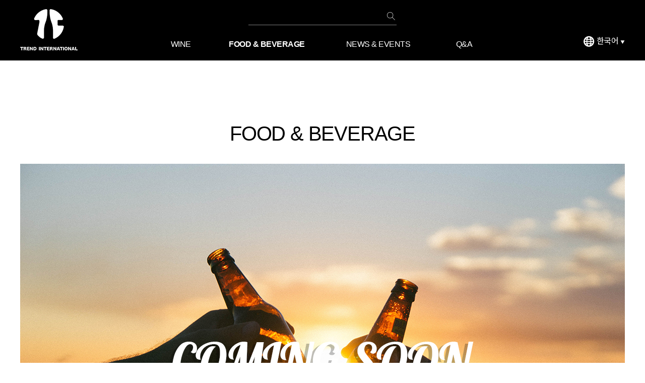

--- FILE ---
content_type: text/html; charset=utf-8
request_url: https://www.trendint.co.kr/food_beverage.php
body_size: 7818
content:





<!DOCTYPE html>
<html lang="ko">
 <head>
  <meta http-equiv="X-UA-Compatible" content="IE=edge" charset="UTF-8">
  <meta name="viewport" content="width=device-width, initial-scale=1.0, maximum-scale=1.0, minimum-scale=1.0">
  <meta name="naver-site-verification" content="afa2e292d5f8d2bab227343ed1f6dd30637118f0" />
  <meta property="og:type" content="website"> 
  <meta property="og:title" content="트렌드 인터내셔널">
  <meta name="description" content="이제 와인도 트렌디하게! 와인수입사 트렌드인터내셔널입니다.">
  <meta property="og:description" content="이제 와인도 트렌디하게! 와인수입사 트렌드인터내셔날입니다.">
  <meta property="og:image" content="https://www.trendint.co.kr/images/company-img.png">
  <meta property="og:url" content="https://www.trendint.co.kr">
  <title>TREND INTERNATIONAL</title>
  <link href="/css/reset.css" rel="stylesheet" type="text/css">
  <link href="/css/style.css?20230210" rel="stylesheet" type="text/css">
  <link href="/css/responsive.css" rel="stylesheet" type="text/css">
  <link rel="shortcut icon" href="http://www.trendint.co.kr/favicon.ico">
  <script src="/js/jquery-3.6.1.min.js"></script>
   <script src="/js/jquery.bxslider.js"></script>
  <script src="/js/script.js"></script>
  <link href="/ModulePrint/ModuleCss/m9.css?1768602673" rel="stylesheet" type="text/css">
<script src="/ModulePrint/ModuleJs/imageMapResizer.min.js?1768602673"></script>
<script src="/ModulePrint/ModuleJs/com.js?1768602673"></script>
<script src="/ModulePrint/ModuleJs/pop.js?1768602673"></script>
 </head>
 <body>
<!--
<div class="age-pop" id="div_age_pop" style="z-index:9999999" >
	<div>
		<p>만 19세 이상인가요?</p>
		<span>이 사이트는 만 19세 이상 음주가 가능한 연령의 분들만<br> 이용이 가능합니다.</span><br>
		<button type="button" onclick="fn_adult_chk();">만 19세 이상</button> <button type="button" onclick="javascript:fn_adult_no();">만 19세 미만</button>
	</div>
</div>
//-->
<script>
//	function fn_adult_chk(){
//		var name = "homepage_adult_chk";
//		var value = "Y";
//		var expiredays = 1;
//		setCookie(name, value, expiredays);
//		location.href = "/";
//	}
//
//	function fn_adult_no(){
//		alert("죄송합니다. 19세 이하는 입장이 불가합니다.");
//	}
</script>

 <header>
	<div class="wd rel">
		<h1><a href="/">트렌드 인터내셔널</a></h1>
		<div class="per pc">
			<p class="search1"><input type="text" id="w_top_search_txt" onKeyPress="key13Check('fn_w_top_search_btn(1)')" value="" /><button><img src="/images/magnify.png" alt="검색하기 버튼" onclick="fn_w_top_search_btn(1);"></button></p>
			<ul id="gnb">
				<li><a href="wine.php" >WINE</a></li>
				<li><a href="food_beverage.php" class='selected'>FOOD & BEVERAGE</a></li>
				<li><a href="news_events.php" >NEWS & EVENTS</a></li>
				<li><a href="QandA.php" >Q&A</a></li>
			</ul>

		</div>
		<div class="lang">
			<a href="javascript:void(0);" id="lang-btn">한국어 <img src="/images/arrow-s.png"></a>
			<ul>
				<li><a href="/">한국어</a></li>
				<li><a href="/eng">ENGLISH</a></li>
			</ul>
		</div>
		<p id="mobile-menu" class="mobile">모바일 메뉴 열기</p>
	</div>
	<div id="mobile-nav">
		<p class="search1"><input type="text" id="w_top_search_txt_m" onKeyPress="key13Check('fn_w_top_search_btn(2)')"  value=""/><button><img src="/images/magnify.png" alt="검색하기 버튼" onclick="fn_w_top_search_btn(2);"></button></p>
		<ul>
			<li><a href="wine.php">WINE</a></li>
			<li><a href="food_beverage.php">FOOD & BEVERAGE</a></li>
			<li><a href="news_events.php">NEWS & EVENTS</a></li>
			<li><a href="QandA.php">Q&A</a></li>
		</ul>
		
	</div>
 </header>
<script>
//2023-01-04 상단 통합 검색
function fn_w_top_search_btn(opt){
	var obj_name = "w_top_search_txt";
	if(opt == 2) obj_name = "w_top_search_txt_m";
	var val = $("#"+obj_name).val();
	if(val == ""){
		alert("검색어를 입력해 주세요.");
		$("#"+obj_name).focus();
		return;
	}
	location.href = "/item_search.php?search_option=item_search&search_txt="+encodeURI(val);
}

</script>

<section id="sub02" class="mt-14">
	<div class="wd">
		<h2>FOOD & BEVERAGE</h2>
		<!--<ul class="winery">
			<li><a href="#">#와이너리1</a></li>
			<li><a href="#">#와이너리1</a></li>
			<li><a href="#">#와이너리1</a></li>
		</ul>
		//-->
		<p class="img-p mb-14"><img src="images/notice.jpg" alt="준비중입니다." /></p>
		<!--
		<div id="pagination">
			<a href="#"><img src="images/bullet-arrow-bk-l.png"></a> <a href="#" class="on">1</a> <a href="#">2</a> <a href="#">3</a> <a href="#">4</a> <a href="#">5</a> <a href="#"><img src="images/bullet-arrow-bk-r.png"></a>
		</div>
		//-->
	</div><!--wd-->
</section>
<footer class="rel">
	<p id="top"><a href="#"><img src="/images/arrow-s-up.png"><br>TOP</a></>
	<div class="pc wd">
		<div>
			<img src="/images/logo-f.png" alt="트렌드 인터내셔널 푸터 로고">
			<address><span>서울시 강서구 강서로 454, 508호</span><br><span>T. 02-6672-7500 </span><span>사업자등록번호 697-87-02180</span><span>대표자 : 이은권</span></address>
			<span class="copyright">COPYRIGHT ⓒ. ALL RIGHT RESERVED.</span>
			<ul>
				<li><a href="company.php">회사소개</a></li>
				<li><a href="way.php">오시는길</a></li>
				<li><a href="privacy.php">개인정보처리방침</a></li>
			</ul>
		</div>
		<div class="right">
			<h2>고객센터<br><b>02-6672-7500</b></h2>
			<span>문의가능시간 : 평일 09:00 ~ 18:00<br>(점심시간 12:00~13:00)</span>
			<ul class="sns">
				<li><a href="https://www.instagram.com/trend.international/" target="_blank">인스타그램</a></li>
				<!--<li><a href="#">블로그</a></li>//-->
			</ul>
		</div>
	</div>
	<div class="mobile center">
		<img src="/images/logo-f.png" alt="트렌드 인터내셔널 푸터 로고">
		<h2>고객센터<br><b>02-6672-7500</b></h2>
		<span>문의가능시간 : 평일 09:00 ~ 18:00<br>(점심시간 12:00~13:00)</span>
		<ul class="sns">
			<li><a href="https://www.instagram.com/trend.international/" target="_blank">인스타그램</a></li>
			<!--<li><a href="#" target="_blank">블로그</a></li>//-->
		</ul>
		<hr style="opacity:0.3;" />
		<address><span>서울시 강서구 강서로 454, 508호</span><span>T. 02-6672-7500 </span><span>사업자등록번호 697-87-02180</span><span>대표자 : 이은권</span></address>
		<span class="copyright">COPYRIGHT ⓒ. ALL RIGHT RESERVED.</span>
		<ul>
			<li><a href="company.php">회사소개</a></li>
			<li><a href="way.php">오시는길</a></li>
			<li><a href="privacy.php">개인정보처리방침</a></li>
		</ul>
	</div>
</footer>
 <!--게시판관련-->
<form name="board_frm" id="board_frm" method="post">
	  <!-- 공통 hidden -->
  <input type="hidden" name="p_idx" value="">
  <input type="hidden" name="s_search" value="">
  <input type="hidden" name="s_search2" value="">
  <input type="hidden" name="s_search3" value="">
  <input type="hidden" name="s_text" value="">
  <input type="hidden" name="p_page" value="">
  <input type="hidden" name="code" value="">
  <input type="hidden" name="PageId" value="">
  <input type="hidden" name="p_mode" value="">
  <input type="hidden" name="p_rnum" value=""></form>

<!--파일다운관련-->
<form name="file_frm">
	<input type="hidden" name="m_name"/>
	<input type="hidden" name="m_dir"/>
	<input type="hidden" name="file_name"/>
	<input type="hidden" name="org_file_name"/>
</form>
<span style="display:none;">
<iframe name="hid_frm1" id="hid_frm1" src="" width="0" height="0" frameborder="0"></iframe>
</span> </body>
</html>


--- FILE ---
content_type: text/css
request_url: https://www.trendint.co.kr/css/style.css?20230210
body_size: 15768
content:

html{scroll-behavior:smooth; transition:1s;}
button, label{cursor:pointer}
input{font-size:1.8rem;border:1px solid #ddd; border-radius:0;padding:0.6em 0.3em;margin:0.1em 0;box-sizing:content-box;}
select{font-size:1.8rem;border:1px solid #ddd; border-radius:0;padding:0.6em 0.3em;margin:0.1em 0;box-sizing:content-box;}
textarea{font-weight:300;width:calc(100% - 0.6em - 2px);font-size:1.8rem;border:1px solid #ddd; border-radius:0;padding:0.6em 0.3em;margin:0.1em 0;resize: none;font-family:'arial', 'Noto Sans Kr', san-serif;}
input[type="radio"] {padding:0; margin:0;background:#fff;vertical-align: middle;  box-sizing:border-box;appearance: none;  border: 2px solid #ddd;  margin-bottom:0.125em;border-radius: 50%;  width: 1em;  height: 1em; }
input[type="radio"]:checked {  border: 0.3em solid #b89a7e;}
input[type="radio"]:disabled {  background-color: lightgray;  box-shadow: none;  opacity: 0.7;  cursor: not-allowed;}
input[type="checkbox"] {padding:0;margin:0;margin-bottom:-0.2em;appearance: none;position: relative;width: 1.2em;height: 1.2em;cursor: pointer;outline: none !important; border: 1px solid #ddd;border-radius: 0px; background: #fbfbfb;}
input[type="checkbox"]::before {content: "\2713"; position: absolute;top: 50%;left: 50%;overflow: hidden;transform: scale(0) translate(-50%, -50%);line-height: 1; }
input[type="checkbox"]:checked {background-color: #f4f4f4;font-weight:bold;border: 1px solid #b89a7e; color: #b89a7e;}
input[type="checkbox"]:checked::before {border-radius: 2px;transform: scale(1) translate(-50%, -50%)}

.input100{width:calc(100% - 0.6em - 2px);}
.input15{width:calc(15% - 0.6em - 2px);}
.input25{width:calc(25% - 0.6em - 2px);}
.input30{width:calc(30% - 0.6em - 2px);}
.input45{width:calc(45% - 0.6em - 2px);}
.input55{width:calc(55% - 0.6em - 2px);}
.input120{width:calc(120px - 0.6em - 2px);}

.rel{position:relative;}
.right{text-align:right;}
.center{text-align:center;}
.wd{width:1200px; margin:0 auto;}
.mt-14{margin-top:12.5rem;}
.mb-14{margin-bottom:12.5rem;}
.pt-14{padding-top:12.5rem;}
.mt-8{margin-top:7rem;}
.pt-8{padding-top:7rem;}
.mobile{display:none;}
.no-v-scroll{overflow-y:hidden;}
.flex{display:flex;}
.clear{clear:both;}
.img-p img{max-width:100%;}
.btn{font-size:2rem; width:26rem; padding:0.8em 0;border-radius:0; border:0; color:#fff;background:#b89a7e;}

.tb2{width:100%;margin-bottom:6rem;table-layout:fixed;word-break:keep-all;line-height:1.4;border-top:1px solid #999;}
.tb2 th,.tb2 td{vertical-align:middle;padding:2em 0;border-bottom:1px solid #999;}
.tb2 th{color:#000;text-align:center;width:10em;font-weight:normal;font-size:2.2rem;}
.tb2 td{color:#000;font-weight:300;font-size:2rem;}
.tb2 .rd{display: inline-block;}
.tb2 .rd ~ .rd { margin-left: 4em;}


header{background:#000;height:12rem;}
header div h1{position:absolute;top:1.8rem;width:11.4rem; height:8.2rem; background:url(../images/logo.png) no-repeat center center / contain;}
header div h1 a{display:block; height:100%; font-size:0;}
header div .per{width:70%;margin:0 auto;text-align:center;}
.search1{border-bottom:1px solid #808080;width:35%; margin-top:1.8rem;display:inline-block;}
.search1 input{vertical-align:middle;width:calc(100% - 30px);padding-bottom:0.3em;border:0; background:#000; font-size:1.4rem;color:#fff;outline:0;}
.search1 button{border:0; background:#000;vertical-align:middle;padding:0;}
header div .per #gnb{margin-top:3rem;}
header div .per #gnb li{display:inline-block;width:26%;}
header div .per #gnb li:nth-child(1),header div .per #gnb li:nth-child(4){width:14%;}
header div .per #gnb li a{color:#fff;font-size:1.6rem;}
header div .per #gnb li a:hover,header div .per #gnb li a.selected{font-weight:bold;}
header div .lang{position:absolute; line-height:22px;right:0;top:7.1rem;font-size:1.6rem;color:#fff;}
header div .lang > a{height:100%;color:#fff;display:block;padding-left:26px;background:url(../images/lang.png) no-repeat 0 0 / contain;}
header div .lang ul{display:none;z-index:9999;border:2px solid #000;position:absolute; width:100%;left:0;top:3rem; background:#fff;padding:0.4em 0.2em;}
header div .lang ul li a{color:#444;}
header div .lang ul li a:hover{font-weight:bold;}
header div .lang ul li ~ li{margin-top:0.4em;}
header div #mobile-menu{position:absolute; top:3.2rem;right:0;border:1px solid #666;border-radius:5px;font-size:0;width:4.5rem; height:3.4rem; padding:1rem; background:url(../images/hbg.png) no-repeat center center / 4.5rem;}

header.mnav div #mobile-menu{background:url(../images/close.png) no-repeat center center / 4.5rem;}
header #mobile-nav{display:none;overflow-y:auto;overflow-x:none;background:#000;border-top:1px solid #666;position:absolute; z-index:999;top:12rem; height:100vh; width:100%;box-sizing:border-box; padding:6rem;}
header #mobile-nav > ul > li ~ li{margin-top:1.8em;}
header #mobile-nav > ul > li > a{font-size:2.8rem; position:relative;border-bottom:1px solid #666;color:#fff; padding:0;line-height:1.4;display:block;}
header #mobile-nav .search1{width:85%;margin:0 auto;margin-bottom:8rem;display:block;}
header #mobile-nav .search1 input{font-size:2rem;}
header.mnav #mobile-nav{display:block;}

#visual div img{width:100%;}

/*2024-02-05*/#ma01{text-align:center;background:#fff;position:relative; z-index:0;}
/*2024-02-05*/#ma01 .ab-bg{background:#222222; position:absolute; left:0; z-index:0;width:100%; bottom:0; height:60%;}
#ma01 h2{font-size:4rem;font-weight:normal;margin-bottom:1em;}
#ma01 h2 a{color:#000;}
/*2024-02-05*/#ma01 .ma01slider{z-index:99;}
#ma01 .ma01slider div img{width:100%;aspect-ratio: 1 / 1;}
#ma01 .ma01slider div h3{font-size:2.2rem;line-height:1.4;color:#fff;font-weight:normal;padding:1em 1em 0.4em 1em;}
#ma01 .ma01slider div h3 a{color:#fff;}
#ma01 .ma01slider div p{font-size:1.7rem;line-height:1.4;color:#fff;word-break:keep-all;}
#ma01 .ma01slider div p a{color:#fff;}
#ma01 .ma01slider div p a:hover{color:#b89a7e;}
#ma01 .bx-wrapper .bx-pager{padding:4.6rem 0 2.6rem;}
#ma01 .bx-wrapper .bx-pager .bx-pager-item{display:inline-block;margin:0 0.5rem;}
#ma01 .bx-wrapper .bx-pager .bx-pager-item a{display:inline-block; width:12px; height:12px; border-radius:100%; background:#fff; font-size:0;}
#ma01 .bx-wrapper .bx-pager .bx-pager-item a.active{background:#b89a7e;}

#ma02{text-align:center;}
#ma02 h2{font-size:4rem;font-weight:normal;margin-bottom:0.8em;}
#ma02 h2 a{color:#000;}
#ma02 h2 u{display:block; text-decoration:none;font-size:1.6rem;margin-top:1em;}
#ma02 ul{overflow:hidden;margin:0 -0.5%;}
#ma02 ul li{width:24%; float:left;margin:0.5%;position:relative;}
#ma02 ul li img{width:100%;object-fit: cover;aspect-ratio: 1 / 1;}
#ma02 ul li a p{display:none;}
#ma02 ul li a:hover p{position:absolute; display:block;z-index:99;overflow:hidden;background:rgb(0,0,0,0.5); line-height:1.4; text-align:left;top:1em; bottom:1em; left:1em; right:1em;padding:1.6em; font-size:1.6rem; color:#fff;}
#ma02 ul li a:hover span{overflow:hidden;height:100%;display:block;}

#ma03{text-align:center;margin-bottom:10rem;}
#ma03 h2{font-size:4rem;font-weight:normal;margin-bottom:2rem;}
#ma03 h2 a{color:#000;}

.n-e{overflow:hidden;margin:0 -0.5%;}
.n-e li{width:24%; float:left;margin:2.5rem 0.5%;text-align:left;position:relative;}
.n-e li img{width:100%;aspect-ratio: 5 / 3.5;}
.n-e li h3{padding-top:1em;margin-bottom:0.6em;color:#000;font-weight:normal;font-size:2rem;line-height:1.2;overflow: hidden; height:2.4em;text-overflow: ellipsis; display: -webkit-box; -webkit-line-clamp: 2; -webkit-box-orient: vertical;}
.n-e li h3 b{position:absolute;top:0;color:#fff;background:#000;display:inline-block;font-weight:normal;padding:0.2em 0.4em;}
.n-e li p{margin-bottom:1.4em;color:#000; font-size:1.5rem;line-height:1.2;overflow: hidden; text-overflow: ellipsis; height:3.6em;display: -webkit-box; -webkit-line-clamp: 3; -webkit-box-orient: vertical;}
.n-e li span{color:#888; font-size:1.5rem;}

footer{background:#000;color:#fff;padding:5rem 0;}
footer #top{position:absolute; top:-20px;right:10%;background:#b89a7e; display:inline-block; text-align:center;font-size:14px;}
footer #top a{color:#fff;display:inline-block;padding:7px 10px 10px 10px;}
footer .pc{display:flex;justify-content:space-between;}
footer div address{color:#ccc;font-style:normal;font-size:1.5rem;line-height:1.4;margin-top:1.5em;}
footer div address span{display:inline-block; margin-right:1em;}
footer div span.copyright{color:#666; font-size:1.5rem;line-height:1.4;}
footer div ul{margin-top:2rem;}
footer div ul li{display:inline-block;font-size:1.5rem; color:#fff;}
footer div ul li ~ li{margin-left:1em;}
footer div ul li ~ li::before{content:''; width:1px; height:0.8em; display:inline-block; background:#666;margin-right:1em;}
footer div ul li a{color:#fff;}

footer div h2{font-size:2.3rem;line-height:1.4;margin-top:1rem;}
footer div h2 b{font-size:3rem;}
footer div span{color:#fff; font-size:1.5rem;line-height:1.4;}
footer div ul.sns li{width:5.1rem; height:5.1rem;}
footer div ul.sns li:nth-child(1){background:url(../images/insta-icon.png) no-repeat 0 0 / contain;}
footer div ul.sns li:nth-child(2){background:url(../images/blog-icon.png) no-repeat 0 0 / contain;}
footer div ul.sns li ~ li{margin-left:0.3rem;}
footer div ul.sns li ~ li::before{display:none;}
footer div ul.sns li a{display:block; height:100%;font-size:0;}

footer .mobile{width:95%; margin:0 auto;}
footer .mobile hr{margin-top:3rem;}
footer .mobile img{max-width:20%;margin-bottom:2rem;}


.age-pop{position:fixed; top:0; bottom:0;width:100vw; height:100vh; background:rgb(0,0,0,0.5);backdrop-filter: blur(10px);}
.age-pop div{position:absolute; text-align:center;top:50%; left:50%; transform:translate(-50%, -50%);padding:6rem; border:7px solid #505050;background:url('../images/pop-bg.png') no-repeat center center / cover; width:720px; box-sizing:border-box;max-width:90%;max-height:90%;}
.age-pop div p{font-weight:bold;color:#fff;font-size:4rem;margin-bottom:1rem;line-height:1.3;}
.age-pop div span{font-size:2rem; color:#b89a7e;line-height:1.3;}
.age-pop div button{font-size:2rem;font-weight:bold; border-radius:0;border:0;padding:0.4em 0;width:200px;box-sizing:border-box;max-width:calc(100% - 20px);margin:20px 10px 0 10px;}
.age-pop div button:nth-of-type(1){background:#b89a7e; color:#fff;}
.age-pop div button:nth-of-type(2){background:#fff; color:#b89a7e;}

.winery{text-align:center;width:60%; margin:2.5% auto;}
.winery li{font-size:2rem;display:inline-block;margin:3%;}
.winery li a{color:#000;}
.winery li a:hover{font-weight:bold;}

#sub01 h2{font-size:4rem;text-align:center;font-weight:normal;margin-bottom:4rem;}
#sub01 div.list{text-align:left;}
#sub01 div.list div{display:inline-block;width:31%; margin:0% 1% 6rem 1%;vertical-align:top;text-align:center;}
#sub01 div.list div img{width:100%;border:1px solid #ddd;aspect-ratio: 1 / 1;}
#sub01 div.list div h3{font-size:2.2rem;line-height:1.4;color:#000;font-weight:normal;padding:1rem 1em 0.4em 1em;}
#sub01 div.list div p{font-size:1.7rem;line-height:1.4;color:#000;word-break:keep-all;}
#sub01 div.list div p a{color:#000;}
#sub01 div.list div p a[href]:hover{color:#b89a7e;}

#pagination{text-align:center;margin-bottom:12.5rem;}
#pagination a{display:inline-block;background:#f4f4f4; margin:0 0.2%;color:#000;font-size:2.4rem;padding:0.4em;border-radius:0px;}
#pagination a img{height:0.8em;}
#pagination a.on{background:#b89a7e;color:#fff;}

#sub02 h2{font-size:4rem;text-align:center;font-weight:normal;margin-bottom:4rem;}
#sub02 div .img-p{/*margin-bottom:6rem;*/}


#sub03 .bk-bg{background:#333;}
#sub03 .bk-bg .flex > div{width:50%; box-sizing:border-box;}
#sub03 .bk-bg .flex > div.rel{background:#fff;padding-bottom:50%;}
#sub03 .bk-bg .flex > div.rel p{position:absolute;width:100%;left:0; top:50%; transform:translate(0, -50%);}
#sub03 .bk-bg .flex > div.rel p img{aspect-ratio: 1 / 1;}
#sub03 .bk-bg .flex > div.info{padding:5rem;color:#fff;}
#sub03 .bk-bg .flex > div.info h2{font-size:4rem;line-height:1.3;margin-bottom:3rem;}
#sub03 .bk-bg .flex > div.info h2 u{text-decoration:none;display:block;margin-top:0.4em;font-size:2rem;line-height:1.3;}
#sub03 .bk-bg .flex > div.info dl{font-size:1.8rem;overflow:hidden;}
#sub03 .bk-bg .flex > div.info dl div{float:left; width:60%;}
#sub03 .bk-bg .flex > div.info dl dt,#sub03 .bk-bg .flex > div.info dl dd{vertical-align:top;display:inline-block;line-height:1.6;margin:0.5rem 0;}
#sub03 .bk-bg .flex > div.info dl dt{width:5rem;} 
#sub03 .bk-bg .flex > div.info dl dd{width:calc(100% - 5rem - 8px);font-weight:300;color:#ddd;box-sizing:border-box; padding-right:1em;}
#sub03 .bk-bg .flex > div.info dl div.boxes{width:40%;}
#sub03 .bk-bg .flex > div.info dl div.boxes dd{font-size:0;}
#sub03 .bk-bg .flex > div.info dl div.boxes dd span{display:inline-block; vertical-align:top;margin-top:0.3rem;margin-right:0.3rem;height:1.8rem; width:1.8rem; background:#5c5c5c;}
#sub03 .bk-bg .flex > div.info dl div.boxes dd.star1 span:nth-child(1){background:#fff;}
#sub03 .bk-bg .flex > div.info dl div.boxes dd.star2 span:nth-child(1),#sub03 .bk-bg .flex > div.info dl div.boxes dd.star2 span:nth-child(2){background:#fff;}
#sub03 .bk-bg .flex > div.info dl div.boxes dd.star3 span:nth-child(1),#sub03 .bk-bg .flex > div.info dl div.boxes dd.star3 span:nth-child(2),#sub03 .bk-bg .flex > div.info dl div.boxes dd.star3 span:nth-child(3){background:#fff;}
#sub03 .bk-bg .flex > div.info dl div.boxes dd.star4 span:nth-child(1),#sub03 .bk-bg .flex > div.info dl div.boxes dd.star4 span:nth-child(2),#sub03 .bk-bg .flex > div.info dl div.boxes dd.star4 span:nth-child(3),#sub03 .bk-bg .flex > div.info dl div.boxes dd.star4 span:nth-child(4){background:#fff;}
#sub03 .bk-bg .flex > div.info dl div.boxes dd.star5 span{background:#fff;}
#sub03 .bk-bg .flex > div.info dl div.con{width:100%;}
#sub03 .bk-bg .flex > div.info dl div.con dt{margin-top:1.3rem; margin-bottom:-0.3rem;}
#sub03 .bk-bg .flex > div.info dl div.con dt,#sub03 .bk-bg .flex > div.info dl div.con dd{width:100%;}
#sub03 .bk-bg .flex > div.info dl div.con dd p{font-family:'Noto sans Kr', san-serif;}


#bo-cont{font-size:1.8rem;margin-bottom:6rem;line-height:1.6;}
#bo-cont table {table-layout: auto; max-width: 100% !important;}
#bo-cont table *{word-break:break-all;}
#bo-cont img{max-width:100% !important; height:auto !important;}
#bo-cont ul li{list-style:disc inside;}
#bo-cont * > *{font-family:inherit;}

#sub04 h2{font-size:4rem;text-align:center;font-weight:normal;margin-bottom:2rem;}
#sub04 .wd{margin-bottom:12.5rem;}
#sub04 .wd .n-e{margin-bottom:5rem;}

#sub04 .wd .nev {text-align:center;}
#sub04 .wd .nev p.date{font-size:1.6rem;margin-bottom:4rem;}
#sub04 .wd .nev h3{font-size:2.6rem; font-weight:normal;line-height:1.6; text-align:center;width:600px; margin:3rem auto 1rem;max-width:100%;}
#sub04 .wd .nev p.file{font-size:2rem;margin-bottom:6rem;}
#sub04 .wd .nev p.file a{color:#b89a7e;}
#sub04 .wd .nev p.file a:hover{color:#000;}

#sub05 h2{font-size:4rem;text-align:center;font-weight:normal;margin-bottom:4rem;}
#sub06{text-align:center;}
#sub06 h2{font-size:4rem;text-align:center;line-height:1.4;font-weight:normal;margin-bottom:4rem;padding:0 1em; word-break:keep-all;}
#sub06 p.com-con{width:70%; margin-left:auto;margin-right:auto;text-align:left;font-size:1.8rem;line-height:1.8;}
#privacy h4{text-align:center;font-size:2rem; line-height:1.6; padding:0.6em 0;border:1px solid #222;font-weight:normal;}
#privacy div{background:#f4f4f4; line-height:1.4;font-weight:300;color:#444;padding:3rem;height:20rem;font-size:1.8rem; overflow-y:scroll;}
#privacy p{font-size:2rem;margin-top:2rem;}


--- FILE ---
content_type: text/css
request_url: https://www.trendint.co.kr/css/responsive.css
body_size: 1447
content:
@media screen and (max-width: 1260px) {
html{font-size:9px;}
.wd{width:95%;}
footer #top{right:2.5%;}
}

@media screen and (max-width: 1000px) {
header div .per{width:90%;}
#sub03 .bk-bg .flex{flex-direction:column;}
#sub03 .bk-bg .flex > div{width:100%;}
#sub03 .bk-bg .flex > div.rel{padding-bottom:0;}
#sub03 .bk-bg .flex > div.rel p{position:static;transform: translate(0, 0);}
#sub03 .bk-bg .flex > div.info{padding-left:0; padding-right:0;}
}

@media screen and (max-width: 767px) {
html{font-size:8px;}
.pc{display:none !important;}
.mobile{display:block;}
.tb2 td.wd30 > * {width: calc(33% - 1.5em) !important;min-width: calc(33% - 1.5em) !important;}
.tb2 tr{display:flex;flex-wrap: wrap;}
.tb2 tr th{width:100%;text-align:left;border-bottom:0;padding:2em 0 0.5em;}
.tb2 tr th br{display:none;}
.tb2 tr td{width:100%;padding:0;padding:0 0 2em 0;}

header div .lang{right:9rem;top:4.6rem;}
#ma01 div .bx-wrapper:nth-child(1){display:none;}
#ma02 ul li{width:49%;}
#ma02 ul li:nth-child(n+5){display:none;}
.n-e li{width:49%;margin-bottom:3rem;}
#sub01 div.list div{width:47%;}
}



@media screen and (max-width: 480px) {
html{font-size:7.5px;}
.winery{width:100%;}
#sub03 .bk-bg .flex > div.info dl div{width:100%;}
#sub03 .bk-bg .flex > div.info dl div.boxes{width:100%;}
.input45{width:calc(100% - 0.6em - 2px);}
}

@media screen and (max-width: 360px) {
#sub01 div.list div{width:98%;}
}



--- FILE ---
content_type: text/css
request_url: https://www.trendint.co.kr/ModulePrint/ModuleCss/m9.css?1768602673
body_size: 3809
content:
        
/*=== Responsive Popup ===*/
.rPopup{position:absolute; left:30px; top:30px; z-index:9998; box-sizing:border-box; -ms-user-select:none; -webkit-user-select:none; user-select:none; display:none;z-index:99999999999999;}
.rPopup_wrap{border:1px solid #dee2e6; border-radius:3px; max-width:100%; box-sizing:border-box;box-shadow: 0px 0.3px 12px #363638;}
.rPopup_wrap button{background:none; outline:none; border:none;}

/*headerBar*/
.rPopup_header{position:relative; height:33px; background:#f1f3f5; cursor:move; overflow:hidden;  border-bottom: 1px solid #e4e5e6;}
.rPopup_header>h3{position:absolute; left:0; right:0; top:0; bottom:0; z-index:7; text-align:left;
                  box-sizing:border-box; padding:0 30px 0 7px; overflow:hidden; text-overflow:ellipsis; white-space:nowrap; }
.rPopup_header>h3:before{content:''; width:0; height:100%; display:inline-block; vertical-align:middle;}
.rPopup_header>h3>span{display:inline-block; vertical-align:middle;  color:#343a40;  font-weight: 400;}
.rPopup_header>button{position:absolute; right:0; top:-10px; bottom:0; z-index:77; width:30px; font-size:30px; cursor:pointer; }

/*rPopup_body*/
/*.rPopup_body{position:relative; min-width:270px; min-height:30px; background:#f8f9fa;}*/
.rPopup_body{position:relative; max-width:100%; overflow:auto;min-height:30px; background:#f8f9fa;}
.rPopup_body>a{display:block; max-width:100%; height:100%;}
.rPopup_body img{vertical-align:top;max-width:100%; height:auto !important;}
.rPopupMobileImg{ display:none; }
/*footerBar*/
.rPopup_footer{position:relative; background:#f1f3f5; text-align:right; padding:5px; overflow:hidden;border-top: 1px solid #e4e5e6;}
.rPopup_footer label{display:inline-block; vertical-align:middle; cursor:pointer;}
.rPopup_footer label input{ transform:scale(1.2); }
.rPopup_footer label span{ padding:0 5px;  }
.rPopup_footer button{ display:inline-block; vertical-align:middle; border:1px solid #ced4da; background:#dee2e6; padding:5px 7px; border-radius:5px; cursor:pointer; }


/* mobile */
/*
.rPopup_mobile{position:fixed; left:0!important; right:0!important; top:0!important; bottom:0!important; background:rgba(0,0,0,0.7)!important; 
   padding:0 15px; text-align:center; font-size:0; pointer-events:none;}
*/
.rPopup_mobile{position:fixed; left:0!important; right:0!important; top:0!important; bottom:0!important; background:rgba(0,0,0,0.7)!important; 
 padding:0 15px; text-align:center; font-size:0;}

.rPopup_mobile:before{content:''; display:inline-block; width:0; height:100%; vertical-align:middle; }
.rPopup_mobile .rPopup_wrap{ display:inline-block; vertical-align:middle; }

.rPopup_body{ text-align:left; font-size:16px; }
.rPopup_mobile .rPopup_header{cursor:default;}
.rPopup_mobile .rPopupDesktopImg,
.rPopup_mobile .rPopupMobileImg{ max-width:100%; }

.rPopup_mobile a,
.rPopup_mobile button,
.rPopup_mobile input,
.rPopup_mobile select,
.rPopup_mobile textarea,
.rPopup_mobile label{ pointer-events:auto; }

/* Main_Popup */
.main_popup { max-width:90%;background:#fff; z-index:9999990; border:1px solid #1c1c1c; position:absolute; 
box-shadow: 5px 5px 20px rgba(0, 0, 0, 0.3)  ; 
-webkit-box-shadow: 5px 5px 20px rgba(0, 0, 0, 0.3)  ; 
-moz-box-shadow: 5px 5px 20px rgba(0, 0, 0, 0.3)  ; }
.main_popup p{margin:0;}
.main_popup dl { overflow:hidden;background:#1c1c1c; height:40px;margin:0;}
.main_popup dl dt { float:left; padding:10px 0 0 10px;}
.main_popup dl dt a { font-size:13px; color:#fff;}
.main_popup dl dd { float:right; text-align:right; padding:10px 10px 0 0 ;}
.main_popup dl dd a { text-align:right; font-size:12px; color:rgba(255, 255, 255, 0.5);}
.main_popup .main_popup_con { overflow:hidden;}
.main_popup .main_popup_con img { width:100% !important;height:auto !important;}

--- FILE ---
content_type: application/javascript
request_url: https://www.trendint.co.kr/ModulePrint/ModuleJs/pop.js?1768602673
body_size: 12264
content:
/* 시간간격을 줘야 모바일에서 반응형 맵이 작동됨 */
setTimeout(function() {
	$('map').each(function() {
		$('map').imageMapResize("[id='"+this.id+"']");
	});
}, 50);

var language = "kor";//2023-01-06

(function($){
//2023-01-06
$.rpopup_eng = function(op){
	language = "eng";
	$.rpopup(op);
}
//2023-01-06

$.rpopup = function(op){ 
        var _responsive = true;
        var _responsiveMaxWidth = 720;
        
        var $document = $(document);
        var screenWidth = $document.innerWidth()-2;
        var screenHeight = $document.innerHeight()-2;

        var _options = op;
        switch($.type(_options)){
            case "undefined" : ElementsReady([{}]); break;
            case "object" : ElementsReady([_options]); break;
            case "array" : ElementsReady(_options); break;
        }
    
        function ElementsReady(arr){

            $.each(arr, function(index, object){
                //=== cookies check ===
                var keyValuePairs = document.cookie.split(';');
                for(var i = 0; i < keyValuePairs.length; i++){
                    var name = keyValuePairs[i].substring(0, keyValuePairs[i].indexOf('=')).replace(/ /gi, "");
                    var value = keyValuePairs[i].substring(keyValuePairs[i].indexOf('=')+1);
                    if(/^rPopup/.test(name)){ 
                        if(index == parseInt(value)){ return true; }
                    }
                }
            
				//2023-01-06 영문 처리
				var close_msg = "오늘 하루 팝업창 안보기";
                if(language == "eng") close_msg = "Don't see the pop-up window today";
                var _op = {
                    imgSrc : undefined,        //ok   
					M4_PopContents : undefined,
					M9_PopContents : undefined,
                    mobile_imgSrc : undefined,  //ok       
                    htmlCode : undefined, //ok
                    linkHref : undefined, //ok
                    linkTarget : "_self", //ok
                    positionTop : undefined, 
                    positionLeft : undefined,
                    footerBar : true, //ok
                    headerText : "", //ok
                    //footerText : "오늘 하루 팝업창 안보기", //ok
                    footerText : close_msg, //ok 2023-01-06
                    buttonText : "CLOSE", //ok
                    responsive : undefined, //ok
                    responsiveMaxWidth : undefined //ok
                }
                for(key in object){ _op[key] = object[key]; }
                
                
                if(_op.responsive != undefined){ _responsive = _op.responsive; }
                if(_op.responsiveMaxWidth != undefined){ _responsiveMaxWidth = parseInt(_op.responsiveMaxWidth); }
                
                var html = '<div class="rPopup" data-idx="'+index+'">'+
                           '<div class="rPopup_wrap">'+
                                '<div class="rPopup_header">'+
                                    '<h3><span>'+_op.headerText+'</span></h3><button type="button">&times;</button>'+
                                '</div>'+
                                '<div class="rPopup_body">';
                if(_op.linkHref != undefined){ html += '<a href="'+_op.linkHref+'" target="'+_op.linkTarget+'">'; }
                if(_op.imgSrc != undefined){ html += '<img src="'+_op.imgSrc+'" alt="" class="rPopupDesktopImg">'; }
				if(_op.M4_PopContents != undefined){ html += $("#M4_PopContents_"+_op.M4_PopContents).val(); }
				if(_op.M9_PopContents != undefined){ html += $("#M9_PopContents_"+_op.M9_PopContents).val(); }
                if(_op.mobile_imgSrc != undefined){ html += '<img src="'+_op.mobile_imgSrc+'" alt="" class="rPopupMobileImg">'; }
                if(_op.htmlCode != undefined){ html += _op.htmlCode; }
                if(_op.linkHref != undefined){ html += '</a>'; }
                html += '</div>';
                if(_op.footerBar){ 
                            html += '<div class="rPopup_footer">'+
                                        '<label><input type="checkbox" class="popupChk"><span>'+_op.footerText+'</span></label>'+
                                        '<button type="button">'+_op.buttonText+'</button>'+
                                    '</div>';
                }
                html += '</div></div>';
                
                
                $('body').append(html);
                
                 
                
                //=== position ===
                var $elm = $('.rPopup[data-idx="'+index+'"]');
                
                var _leftValue = _op.positionLeft;
                var _topValue = _op.positionTop;
                
                if(/<img/.test(html)){
                    $elm.find('img').on('load', function(response, status, xhr ){
                            var width = $elm.outerWidth();
                            var height = $elm.outerHeight();
                            if(_leftValue != undefined){ $elm.css({ 'left':elmPosition(screenWidth, _leftValue, width) }); }
                            if(_topValue != undefined){ $elm.css({ 'top':elmPosition(screenHeight, _topValue, height) }); }
                    });
                }else{
                    var width = $elm.outerWidth();
                    var height = $elm.outerHeight();
                    if(_leftValue != undefined){ $elm.css({ 'left':elmPosition(screenWidth, _leftValue, width) }); }
                    if(_topValue != undefined){$elm.css({ 'top':elmPosition(screenHeight, _topValue, height) }); }
                }
                
                
                function elmPosition(screen, position, elm){
                    var value = 0;
                    if(/%/.test(position)){
                            var _position = parseInt(position);
                            var px = (screen * _position) / 100;
                            if(_position == 50){ value = px - (elm / 2);
                            }else{
                                if((px + elm) > screen){ value = screen - elm; }
                                else{ value = px; }
                            }    
                    }else{
                            var _position = parseInt(position);
                            if((_position + elm) > screen){ value = screen - elm; }
                            else{ value = _position; }
                    }
                    return value;
                }
                
                $elm.show();
                Responsive();
               
                
            });
        }
    
        var resizeEvent= true;
		var didScroll;
		window.onscroll = function(e) {
			didScroll = true;
		};
		setInterval(function(){
			if(didScroll){
				didScroll = false;
			}
		}, 250);
        $(window).resize(function(){
			//모바일에서 스크롤을 하면 hide시 깜빡이는 현상때문에 스크롤 하지 않을때만 처리한다.
            if(resizeEvent && !didScroll){
                $('.rPopup').hide();
                resizeEvent= false;
            }
        if(this.resizeTO){ clearTimeout(this.resizeTO); }
        this.resizeTO = setTimeout(function(){ $(this).trigger('resizeEnd'); }, 300);
        }).on('resizeEnd', function(){
            screenWidth = $document.innerWidth()-2;
            screenHeight = $document.innerHeight()-2;
            
            ElementsAlign();
            resizeEvent= true;
            $('.rPopup').show();
            
            Responsive();
        });
    
        function ElementsAlign(){
            $('.rPopup').each(function(){
                var $this =  $(this);
                
                var width = $this.outerWidth();
                var height = $this.outerHeight();
                
                var left = parseInt($this.css('left'));
                var top = parseInt($this.css('top'));
                var right = width + left;
                var bottom = height + top;
                
                //x
                if(right >= screenWidth){ $this.css({ left: screenWidth - width }); }
                if(left <= 0){ $this.css({left : 0}); }
                //y
                if(bottom >= screenHeight){ $this.css({top: screenHeight - height}); }
                if(top <= 0){ $this.css({top : 0});	}
            });
        }
    
    
        function Responsive(){
            if(_responsive){
                if(_responsiveMaxWidth < screenWidth){
                    if($('.rPopup').hasClass('rPopup_mobile')){
                         $('.rPopup').removeClass('rPopup_mobile');
                         $('.rPopupDesktopImg').show();
                         $('.rPopupMobileImg').hide();   
                    }
                }else{
                    $('.rPopup').addClass('rPopup_mobile').css({"z-index":9998}).hide().eq(0).show();
                    
                    $('.rPopup').each(function(){
                       var $desktopImg = $(this).find('.rPopupDesktopImg');
                       var $mobileImg = $(this).find('.rPopupMobileImg');
                        
                       if($mobileImg.length > 0){
                           $desktopImg.hide();
                           $mobileImg.show();
                       }     
                    }); 
                }
            }
        }
    
    
    
    
        //=== mousemove ===
        $(".rPopup_header").mousedown(function(e){
                var $this = $(this).closest('.rPopup');
                var x = e.pageX - $this.offset().left;
                var y = e.pageY - $this.offset().top;
            $(document).mousemove(function(e){
                        var _left = e.pageX - x;
                        var _top = e.pageY - y;
                        $this.css({top: _top, left: _left});
                        var width = $this.outerWidth();
                        var height = $this.outerHeight();
                        if(_left <= 0 && _top <= 0){ $this.css({left: 0, top: 0}); }
                        else if(_left  <= 0){ $this.css({left: 0}); }
                        else if(_top <= 0){ $this.css({top: 0}); }
                        var _right = _left + width;  
                        var _bottom = _top + height;
                        if(_right >= screenWidth && _bottom >= screenHeight){ $this.css({left: screenWidth - width, top: screenHeight - height}); }
                        else if(_right >= screenWidth){ $this.css({left: screenWidth - width}); }
                        else if(_bottom >= screenHeight){ $this.css({top: screenHeight - height}); }
                }).mouseup(function(){
                    $document.unbind("mousemove");
                });
        }).mouseup(function(){
           $document.unbind("mousemove");
        });

    
    
        //=== setCookie ===
        function setCookie( name, value, expiredays ){ 
            var todayDate = new Date(); 
            todayDate.setDate( todayDate.getDate() + expiredays ); 
            document.cookie = name + "=" + escape( value ) + "; path=/; expires=" + todayDate.toGMTString() + ";"; 
        }
    
    
    
        //=== mousedown & click & selectstart & dragstart ===
        $('.rPopup').mousedown(function(){
            $('.rPopup').css({"z-index":9998});
            $(this).css({"z-index":9999});
			/* 시간간격을 줘야 모바일에서 반응형 맵이 작동됨 */
			setTimeout(function() {
				$('map').each(function() {
					$('map').imageMapResize("[id='"+this.id+"']");
				});
			}, 50);
        }).on("selectstart dragstart", function(){ return false; 
        }).find('button').click(function(){
            var $elm = $(this).closest('.rPopup');
            
            var index = $elm.data('idx');
            if($elm.find(".popupChk").is(":checked")){ setCookie( "rPopup"+index, index , 1 ); }
            
            $elm.remove();
            $('.rPopup').eq(0).show();
        });;

}})(jQuery);

--- FILE ---
content_type: application/javascript
request_url: https://www.trendint.co.kr/ModulePrint/ModuleJs/com.js?1768602673
body_size: 24026
content:

var multiple_site = "N";
var document_root = "";

if( multiple_site == "Y" ){

	var request_uri = window.location.pathname;
	var document_root = request_uri.split("/");
		document_root = "/"+document_root[1];
}

/* 전역변수 */
var UserAgent = navigator.userAgent;
var w_is_mobile = false; //모바일 접속 유무 //2021-04-14 iPad 추가, 2021-04-23 Macintosh, Mac 추가
if (UserAgent.match(/Mac|Macintosh|iPad|iPhone|iPod|Android|Windows CE|BlackBerry|Symbian|Windows Phone|webOS|Opera Mini|Opera Mobi|POLARIS|IEMobile|lgtelecom|nokia|SonyEricsson/i) != null || UserAgent.match(/LG|SAMSUNG|Samsung/) != null){
  w_is_mobile = true;
}else{
 w_is_mobile = false;
}


function bannerclick(link,target){
	window.open(link,target);
}

/*
function file_down(GetModule,GetDir,GetFile,GetFileOrg){
	
	if( GetFile != "" ){ 
		var frm = document.file_frm;
		frm.m_name.value = GetModule;
		frm.m_dir.value = GetDir;
		frm.file_name.value = GetFile;
		frm.org_file_name.value = GetFileOrg;
		frm.method = "post";
		frm.action = document_root+"/ModulePrint/ModuleInclude/filedown.php";
		frm.submit();
	}else{
		alert("파일이 등록되어있지 않습니다.");
		return;
	}

}
*/

//신규 파일 다운로드
function file_download(file_id){
	
	if( file_id != "" ){ 
		var frm = document.file_frm;
		frm.m_name.value = "";
		frm.m_dir.value = file_id;
		frm.file_name.value = "";
		frm.org_file_name.value = "";
		frm.method = "get";//2022-10-26
		frm.action = document_root+"/bbs/index.php/fileDownload/"+file_id;//2022-10-26
		frm.submit();
	}else{
		alert("파일이 등록되어있지 않습니다.");
		return;
	}

}

function go_search(){
	var frm = document.frm;
	frm.method="get";
	frm.action="?";
	frm.submit();
}

function go_input(nidx,path){
	var frm = document.board_frm;
	frm.p_idx.value = nidx;
	frm.p_mode.value = "write";
	frm.method = "get";
	frm.action=path;
	frm.submit();
}

function go_refresh(){
	var frm = document.frm;
	frm.method="get";
	frm.action="?";
	frm.s_search.value = "";
	frm.s_text.value = "";
	frm.submit();	
}

function view(nidx,path,rnum,scroll2,scroll3){
	var frm = document.board_frm;
	frm.p_idx.value = nidx;
	frm.p_mode.value = "view";
	frm.p_rnum.value = rnum;//2021-10-29
	frm.s_search2.value = scroll2;//2021-10-29 2022-06-16
	frm.s_search3.value = scroll3;//2021-10-29 2022-06-16
	frm.method = "get";
	frm.action=path;
	frm.submit();
}

function del(){
	var frm		 = document.frm;
	var p_idx	 = document.frm.p_idx.value;
	var code	 = document.frm.code.value;
	var PageId	 = document.frm.PageId.value;

	//var s_scroll	 = document.frm.s_scroll.value;
	//var s_scroll2	 = document.frm.s_scroll2.value;
	//var s_scroll3	 = document.frm.s_scroll3.value;
	var s_scroll	 = document.frm.s_search.value;
	var s_scroll2	 = document.frm.s_search2.value;
	var s_scroll3	 = document.frm.s_search3.value;

	var s_key	 = document.frm.s_text.value;
	var p_page	 = document.frm.p_page.value;
	var p_mode	 = document.frm.p_mode.value;
	var p_rnum	 = document.frm.p_rnum.value;

	if(confirm("삭제하시겠습니까?")){

		$.ajax({
			type: "post",
			url : document_root+"/ModulePrint/ModuleInclude/board_del.php",
			async : true,
			data : {
				p_idx		: p_idx , 
				code		: code , 
				PageId		: PageId, 
				s_scroll	: s_scroll, 
				s_scroll2	: s_scroll2, 
				s_scroll3	: s_scroll3, 
				s_key		: s_key, 
				p_page		: p_page, 
				p_mode		: p_mode, 
				p_rnum		: p_rnum
			},
			dataType: 'text',
			beforeSend: function(){

			},
			success : function(data) {

				if( $.trim(data) == "success" ){
					alert("삭제완료하였습니다.");
					var frm = document.board_frm;
					frm.p_mode.value = "list";
					frm.method = "get";
					frm.action = "?";
					frm.submit();
				}else if( $.trim(data) == "require_password") {//2022-06-13
					var frm		 = document.frm;
					frm.refer_url.value = encodeURI(window.location);
					frm.return_url.value = encodeURI("/ModulePrint/ModuleInclude/board_del.php");
					//var params = "return_url="+return_url+"&refer_url="+refer_url;
					//frm.action = "/ModulePrint/ModuleInclude/post_passwd.php?"+params;
					frm.action = "/ModulePrint/ModuleInclude/post_passwd.php";
					frm.submit();				
				}else{
					alert( $.trim(data) );
				}

			}, 
			error : function(request, status, error ) {
				alert("code:"+request.status+"\n"+"message:"+request.responseText);
			},
			complete : function() {
				

			}

		});	

	}
}

function sendit(){

	var frm = document.frm;
	var code = frm.code.value;//2022-06-10
	var p_mode = frm.p_mode.value;//2022-06-10
	var b_passwd = "";//2022-06-10

	try{
		CKEDITOR.instances.contents.updateElement();	
	}catch (e){}

	if(frm.subject.value == ""){
		alert("제목을 입력해 주세요.");
		frm.subject.focus();//2022-06-10
		return;
	}
	if(code=="M21" && p_mode == "write"){//2022-06-10 익명게시판
		if(frm.b_name.value == ""){
			alert("작성자를 입력해 주세요.");
			frm.b_name.focus();
			return;
		}

		if(frm.b_passwd.value == ""){
			alert("비밀번호를 입력해 주세요.");
			frm.b_passwd.focus();
			return;
		}
		if(frm.b_passwd2.value == ""){
			alert("비밀번호 확인를 입력해 주세요.");
			frm.b_passwd2.focus();
			return;
		}
		if(frm.b_passwd.value != frm.b_passwd2.value){
			alert("비밀번호가 일치 하지 않습니다.");
			frm.b_passwd.focus();
			return;
		}

		b_passwd = frm.b_passwd.value;
		
	}
	if(frm.contents.value == ""){
		alert("내용을 입력해 주세요.");
		frm.contents.focus();//2022-06-10
		return;
	}

	if(confirm("저장하시겠습니까?")){

		var p_idx	 = document.frm.p_idx.value;
		var code	 = document.frm.code.value;
		var PageId	 = document.frm.PageId.value;
		var subject	 = document.frm.subject.value;
		var is_auth	 = $("input:checkbox[name='is_auth']:checked").val();
		var b_name	 = document.frm.b_name.value;
		var contents = document.frm.contents.value;

		if( p_idx == "" || p_idx == 0 ){
			var save_page = "board_save.php";
		}else{
			var save_page = "board_esave.php";		
		}

		$.ajax({
			type: "post",
			url : document_root+"/ModulePrint/ModuleInclude/"+save_page,
			async : true,
			data : {
				p_idx		: p_idx , 
				code		: code , 
				PageId		: PageId , 
				subject		: subject , 
				is_auth		: is_auth , 
				b_name		: b_name , 
				contents	: contents, 
				b_passwd	: b_passwd 
			},
			dataType: 'text',
			beforeSend: function(){

			},
			success : function(data) {

				if( $.trim(data) == "success" ){
					if( p_idx == "" || p_idx == 0 ){
						alert("등록완료하였습니다.");
					}else{
						alert("수정완료하였습니다.");
					}
					var frm = document.board_frm;
					frm.p_mode.value = "list";
					frm.method = "get";
					frm.action = "?";
					frm.submit();
				}else{
					alert( $.trim(data) );
				}

			}, 
			error : function(request, status, error ) {
				alert("code:"+request.status+"\n"+"message:"+request.responseText);
			},
			complete : function() {
				

			}

		});	

	}

}

//2022-06-16 첨부파일용
function sendit_file(){

	var frm = document.frm;

	try{
		CKEDITOR.instances.contents.updateElement();	
	}catch (e){}

	if(frm.subject.value == ""){
		alert("제목을 입력해 주세요.");
		return;
	}
	if(frm.contents.value == ""){
		alert("내용을 입력해 주세요.");
		return;
	}

	if(confirm("저장하시겠습니까?")){

		var p_idx	 = document.frm.p_idx.value;
		var code	 = document.frm.code.value;
		var PageId	 = document.frm.PageId.value;
		var subject	 = document.frm.subject.value;
		var is_auth	 = $("input:checkbox[name='is_auth']:checked").val();
		var b_name	 = document.frm.b_name.value;
		var contents = document.frm.contents.value;

		if( p_idx == "" || p_idx == 0 ){
			var save_page = "board_save.php";
		}else{
			var save_page = "board_esave.php";		
		}

		formdata = new FormData($("#frm")[0]);
		$.ajax({
			type: "post",
			url : document_root+"/ModulePrint/ModuleInclude/"+save_page,
			async : true,
			data: formdata,
			enctype: 'multipart/form-data',
            processData: false,
            contentType: false,
			beforeSend: function(){

			},
			success : function(data) {

				if( $.trim(data) == "success" ){
					if( p_idx == "" || p_idx == 0 ){
						alert("등록완료하였습니다.");
					}else{
						alert("수정완료하였습니다.");
					}

					var frm = document.board_frm;
					frm.p_mode.value = "list";
					frm.method = "get";
					frm.action = "?";
					frm.submit();
				}else{
					alert( $.trim(data) );
				}

			}, 
			error : function(request, status, error ) {
				alert("code:"+request.status+"\n"+"message:"+request.responseText);
			},
			complete : function() {
				

			}

		});	

	}

}

function GoPage(page){
	var frm = document.board_frm;
	frm.p_page.value = page;
	frm.method = "get";
	frm.action="?";
	alert(params_str);
	frm.submit();
}

//2023-03-02 와인용 페이지
function GoPageWine(page){
	//2023-03-02
	var params = window.location.search;
	var params_str = "";
	if(params.length > 0){
		params = params.substring(1,params.length);
		params_arr = params.split('&');
		for(var i=0;i<params_arr.length;i++){
			console.log(params_arr[i]);
			if(params_arr[i] != ""){
				var tmp_arr = params_arr[i].split("=");
				if(tmp_arr.length > 0){
					if(tmp_arr[0] != "page" && tmp_arr[0] != "p_page") params_str += "&"+params_arr[i];
				}
			}
		}
	}
	location.href = "?p_page="+page+params_str;
}

function answer_view(GetIdx){

	$(".answer_div").css("display","none");
	$("#answer_"+GetIdx).toggle("0");
		
}

function sso_login(GetLogonUrl){

	var frm = document.sso_frm;

	var txtUserID = document.getElementById("txtUserID").value;
	var txtPwd	  = document.getElementById("txtPwd").value;

	if( txtUserID == "" ){
		alert("아이디를 입력해주세요");
		document.getElementById("txtUserID").focus();
		return;
	}
	if( txtPwd == "" ){
		alert("비밀번호를 입력해주세요");
		document.getElementById("txtPwd").focus();
		return;
	}

	frm.action = GetLogonUrl;
	frm.target = "_top";
	//frm.target = "hidden_ifrm";//2022-06-23
	frm.submit();

}

function sso_logout(){

	if(confirm("로그아웃 하시겠습니까?")){

		location.href = '/ModulePrint/ModuleInclude/logout.php';

	}

}

function RepleInput(reply_idx){

	$("#reple_"+reply_idx).toggle();
}

function reply_sendit(){

	var frm = document.frm;

	if( frm.reply_contents.value == "" ){
		alert("댓글내용을 입력해주세요");
		frm.reply_contents.focus();
		return;
	}

	var p_idx			= document.frm.p_idx.value;
	var code			= document.frm.code.value;
	var PageId			= document.frm.PageId.value;
	var reply_contents	= document.frm.reply_contents.value;

	$.ajax({
		type: "post",
		url : document_root+"/ModulePrint/ModuleInclude/reply_save.php",
		async : true,
		data : {
			p_idx			: p_idx , 
			code			: code , 
			PageId			: PageId , 
			reply_contents	: reply_contents 
		},
		dataType: 'text',
		beforeSend: function(){

		},
		success : function(data) {

			if( $.trim(data) == "success" ){
				alert("등록완료하였습니다.");
				location.reload();
			}else{
				alert( $.trim(data) );
			}

		}, 
		error : function(request, status, error ) {
			alert("code:"+request.status+"\n"+"message:"+request.responseText);
		},
		complete : function() {
			

		}

	});	

}

function reply_sendit2(reply_idx){

	var reply_contents = $("#reply_contents_"+reply_idx).val();
	var repleidx = $("#repleidx"+reply_idx).val();

	if(reply_contents == ""){
		alert("내용을 입력해 주세요");
		$("#reply_contents_"+reply_idx).focus();
		return;
	}
	if(repleidx == ""){
		alert("댓글대상의 고유값이 없습니다.");
		return;
	}
	
	document.reply_form.p_idx.value = reply_idx;
	document.reply_form.reply_contents.value = $("#reply_contents_"+reply_idx).val();

	var p_idx			= document.reply_form.p_idx.value;
	var board_idx		= document.reply_form.board_idx.value;
	var code			= document.reply_form.code.value;
	var PageId			= document.reply_form.PageId.value;
	var reply_contents	= document.reply_form.reply_contents.value;

	$.ajax({
		type: "post",
		url : document_root+"/ModulePrint/ModuleInclude/reply_save2.php",
		async : true,
		data : {
			p_idx			: p_idx , 
			board_idx		: board_idx , 
			code			: code , 
			PageId			: PageId , 
			reply_contents	: reply_contents 
		},
		dataType: 'text',
		beforeSend: function(){

		},
		success : function(data) {

			if( $.trim(data) == "success" ){
				alert("등록완료하였습니다.");
				location.reload();
			}else{
				alert( $.trim(data) );
			}

		}, 
		error : function(request, status, error ) {
			alert("code:"+request.status+"\n"+"message:"+request.responseText);
		},
		complete : function() {
			

		}

	});	

}

function reply_del(gubun,reply_idx,wgroup,wstep,wloc){

	var frm = document.del_form;

	if(confirm("삭제하시겠습니까?")){

		frm.gubun.value = gubun;
		frm.wloc.value = wloc;
		frm.wstep.value = wstep;
		frm.wgroup.value = wgroup;
		frm.reply_idx.value = reply_idx;

		var board_idx	= document.del_form.board_idx.value;
		var code		= document.del_form.code.value;
		var PageId		= document.del_form.PageId.value;
		var gubun		= document.del_form.gubun.value;
		var wloc		= document.del_form.wloc.value;
		var wstep		= document.del_form.wstep.value;
		var wgroup		= document.del_form.wgroup.value;
		var reply_idx	= document.del_form.reply_idx.value;

		$.ajax({
			type: "post",
			url : document_root+"/ModulePrint/ModuleInclude/reply_del.php",
			async : true,
			data : {
				board_idx	: board_idx , 
				code		: code , 
				PageId		: PageId , 
				gubun		: gubun ,
				wloc		: wloc ,
				wstep		: wstep ,
				wgroup		: wgroup ,
				reply_idx	: reply_idx 
			},
			dataType: 'text',
			beforeSend: function(){

			},
			success : function(data) {

				if( $.trim(data) == "success" ){
					alert("삭제완료하였습니다.");
					location.reload();
				}else{
					alert( $.trim(data) );
				}

			}, 
			error : function(request, status, error ) {
				alert("code:"+request.status+"\n"+"message:"+request.responseText);
			},
			complete : function() {
				

			}

		});	

	}

}

function SearchShow(){

	var frm = document.frm;
	var g	= frm.g.value;
	var m4_pageid	= frm.m4_pageid.value;
	var this_pageid = frm.this_pageid.value;
	var user_number = frm.user_number.value;
	var user_pwd	= frm.user_pwd.value;

	if( g == "" || m4_pageid == "" || this_pageid == "" ){
		alert("필수요소가 없습니다.");
		return;
	}

	$.ajax({
		type: "post",
		url : document_root+"/ModulePrint/ModuleInclude/search_m5_m6.php",
		async : true,
		data : {
			g : g , 
			m4_pageid	: m4_pageid , 
			this_pageid	: this_pageid ,
			user_number	: user_number , 
			user_pwd	: user_pwd
		},
		dataType: 'text',
		beforeSend: function(){

		},
		success : function(data) {

			alert( $.trim(data) );

		}, 
		error : function(request, status, error ) {
			alert("code:"+request.status+"\n"+"message:"+request.responseText);
		},
		complete : function() {
			

		}

	});		

}

//본인글 확인 2022-06-10
function post_passwd_chk(){

	var frm = document.frm;

	var txt_pwd	  = document.getElementById("txt_pwd").value;

	if( txt_pwd == "" ){
		alert("비밀번호를 입력해주세요");
		document.getElementById("txt_pwd").focus();
		return;
	}

	frm.action = document_root+"/ModulePrint/ModuleInclude/post_passwd_ok.php";
	frm.target = "hidden_ifrm";
	frm.submit();

}

//2022-06-16 go list
function bbs_list(){
	var f = document.frm;
	f.p_mode.value = "list";
	f.submit();
}

function key13Check(fnc){

	if(window.event.keyCode == 13){
        eval(fnc);
	}

}

/**
 * 우편번호 창
 **/
var win_zip = function(frm_name, frm_zip, frm_addr1, frm_addr2, frm_addr3, frm_jibeon) {
    if(typeof daum === 'undefined'){
        alert("다음 우편번호 postcode.v2.js 파일이 로드되지 않았습니다.");
        return false;
    }

    var zip_case = 0;   //0이면 레이어, 1이면 페이지에 끼워 넣기, 2이면 새창

    var complete_fn = function(data){
        // 팝업에서 검색결과 항목을 클릭했을때 실행할 코드를 작성하는 부분.

        // 각 주소의 노출 규칙에 따라 주소를 조합한다.
        // 내려오는 변수가 값이 없는 경우엔 공백('')값을 가지므로, 이를 참고하여 분기 한다.
        var fullAddr = ''; // 최종 주소 변수
        var extraAddr = ''; // 조합형 주소 변수

        // 사용자가 선택한 주소 타입에 따라 해당 주소 값을 가져온다.
        if (data.userSelectedType === 'R') { // 사용자가 도로명 주소를 선택했을 경우
            fullAddr = data.roadAddress;

        } else { // 사용자가 지번 주소를 선택했을 경우(J)
            //fullAddr = data.jibunAddress;
            fullAddr = data.roadAddress;
        }

        // 사용자가 선택한 주소가 도로명 타입일때 조합한다.
        if(data.userSelectedType === 'R'){
            //법정동명이 있을 경우 추가한다.
            if(data.bname !== ''){
                extraAddr += data.bname;
            }
            // 건물명이 있을 경우 추가한다.
            if(data.buildingName !== ''){
                extraAddr += (extraAddr !== '' ? ', ' + data.buildingName : data.buildingName);
            }
            // 조합형주소의 유무에 따라 양쪽에 괄호를 추가하여 최종 주소를 만든다.
            extraAddr = (extraAddr !== '' ? ' ('+ extraAddr +')' : '');
        }

        // 우편번호와 주소 정보를 해당 필드에 넣고, 커서를 상세주소 필드로 이동한다.
        var of = document[frm_name];

        of[frm_zip].value = data.zonecode;

        of[frm_addr1].value = fullAddr;
        of[frm_addr3].value = extraAddr;

        if(of[frm_jibeon] !== undefined){
            of[frm_jibeon].value = data.userSelectedType;
        }

        of[frm_addr2].focus();
    };

    switch(zip_case) {
        case 1 :    //iframe을 이용하여 페이지에 끼워 넣기
            var daum_pape_id = 'daum_juso_page'+frm_zip,
                element_wrap = document.getElementById(daum_pape_id),
                currentScroll = Math.max(document.body.scrollTop, document.documentElement.scrollTop);
            if (element_wrap == null) {
                element_wrap = document.createElement("div");
                element_wrap.setAttribute("id", daum_pape_id);
                element_wrap.style.cssText = 'display:none;border:1px solid;left:0;width:100%;height:300px;margin:5px 0;position:relative;-webkit-overflow-scrolling:touch;';
                element_wrap.innerHTML = '<img src="//i1.daumcdn.net/localimg/localimages/07/postcode/320/close.png" id="btnFoldWrap" style="cursor:pointer;position:absolute;right:0px;top:-21px;z-index:1" class="close_daum_juso" alt="접기 버튼">';
                jQuery('form[name="'+frm_name+'"]').find('input[name="'+frm_addr1+'"]').before(element_wrap);
                jQuery("#"+daum_pape_id).off("click", ".close_daum_juso").on("click", ".close_daum_juso", function(e){
                    e.preventDefault();
                    jQuery(this).parent().hide();
                });
            }

            new daum.Postcode({
                oncomplete: function(data) {
                    complete_fn(data);
                    // iframe을 넣은 element를 안보이게 한다.
                    element_wrap.style.display = 'none';
                    // 우편번호 찾기 화면이 보이기 이전으로 scroll 위치를 되돌린다.
                    document.body.scrollTop = currentScroll;
                },
                // 우편번호 찾기 화면 크기가 조정되었을때 실행할 코드를 작성하는 부분.
                // iframe을 넣은 element의 높이값을 조정한다.
                onresize : function(size) {
                    element_wrap.style.height = size.height + "px";
                },
                maxSuggestItems : w_is_mobile ? 6 : 10,
                width : '100%',
                height : '100%'
            }).embed(element_wrap);

            // iframe을 넣은 element를 보이게 한다.
            element_wrap.style.display = 'block';
            break;
        case 2 :    //새창으로 띄우기
            new daum.Postcode({
                oncomplete: function(data) {
                    complete_fn(data);
                }
            }).open();
            break;
        default :   //iframe을 이용하여 레이어 띄우기
            var rayer_id = 'daum_juso_rayer'+frm_zip,
                element_layer = document.getElementById(rayer_id);
            if (element_layer == null) {
                element_layer = document.createElement("div");
                element_layer.setAttribute("id", rayer_id);
                element_layer.style.cssText = 'display:none;border:5px solid;position:fixed;width:300px;height:460px;left:50%;margin-left:-155px;top:50%;margin-top:-235px;overflow:hidden;-webkit-overflow-scrolling:touch;z-index:10000';
                element_layer.innerHTML = '<img src="//i1.daumcdn.net/localimg/localimages/07/postcode/320/close.png" id="btnCloseLayer" style="cursor:pointer;position:absolute;right:-3px;top:-3px;z-index:1" class="close_daum_juso" alt="닫기 버튼">';
                document.body.appendChild(element_layer);
                jQuery("#"+rayer_id).off("click", ".close_daum_juso").on("click", ".close_daum_juso", function(e){
                    e.preventDefault();
                    jQuery(this).parent().hide();
                });
            }

            new daum.Postcode({
                oncomplete: function(data) {
                    complete_fn(data);
                    // iframe을 넣은 element를 안보이게 한다.
                    element_layer.style.display = 'none';
                },
                maxSuggestItems : w_is_mobile ? 6 : 10,
                width : '100%',
                height : '100%'
            }).embed(element_layer);

            // iframe을 넣은 element를 보이게 한다.
            element_layer.style.display = 'block';
    }
}

// 필드 검사
function check_field(fld, msg){
    if ($.trim(fld.val()) == ""){
		alert(msg);
		fld.focus();
		return false;
	}
    return true;
}

//콤마찍기
function comma(str) {
	str = String(str);
	return str.replace(/(\d)(?=(?:\d{3})+(?!\d))/g, '$1,');
}

//콤마풀기
function uncomma(str) {
	str = String(str);
	return str.replace(/[^\d]+/g, '');
}

function getCookie(name){
	 var nameOfCookie = name + "=";
	 var x = 0;
	 while (x <= document.cookie.length)
	 {
	  var y = (x+nameOfCookie.length);
	  if (document.cookie.substring(x, y)== nameOfCookie)
	  {
	   if ((endOfCookie=document.cookie.indexOf(";", y))== -1)
		endOfCookie = document.cookie.length;
	   return unescape(document.cookie.substring(y, endOfCookie));
	  }
	  x = document.cookie.indexOf(" ", x)+ 1;
	  if (x == 0)
	   break;
	 }
	 return "";
}
function setCookie(name, value, expiredays){ 
	 var todayDate = new Date(); 
	 todayDate.setDate(todayDate.getDate()+ expiredays); 
	 document.cookie = name + "=" + escape(value)+ "; path=/; expires=" + todayDate.toGMTString()+ ";" 
}


--- FILE ---
content_type: application/javascript
request_url: https://www.trendint.co.kr/js/script.js
body_size: 2746
content:
$(document).ready(function(){
	var $mainSlider = $('#visual').bxSlider({
		auto: true,
		pager: false,
		autoHover: false,
		controls: false
	});

	/*���� ������õ ����Ʈ//*/
	var $slider;

	function buildSliderConfiguration() {

		var deviceWidth = $(window).width();
		
		/* ���������� ������ �ɼ� ���� */
		var slideNum;  
		var slideMargin;

		/* ȭ�� ����� �����̵� ����, ���� ����, ��Ÿ �ɼǵ� ���� ���� */
		if (deviceWidth < 481) {
			slideNum = 1;
			slideMargin = 0;
		} else if (deviceWidth < 768) {
			slideNum = 2;
			slideMargin = 10;
		} else {
			slideNum = 3;
			slideMargin = 20;
		}

		return {
			slideWidth: 1200,
			autoControls: false,
			controls: false,
			auto: true,
			autoHover: false,
			//adaptiveHeight: true,
			pager: true,
			moveSlides: 1,
			touchEnabled : (navigator.maxTouchPoints > 0),
			slideMargin: slideMargin, /*������ �ɼ�*/
			minSlides: slideNum,  /*������ �ɼ�*/
			maxSlides: slideNum   /*������ �ɼ�*/
		};
	}

	function configureSlider() {
		var config = buildSliderConfiguration();

		if ($slider && $slider.reloadSlider) {
			$slider.reloadSlider(config);
		} else {
			$slider = $('.ma01slider').bxSlider(config);  /* �����̴� Ŭ���� �Ǵ� ���̵� �Է� */
		}
	}

	$('.slider-prev').click(function () {
		var current = $slider.getCurrentSlide();
		$slider.goToPrevSlide(current) - 1;
	});

	$('.slider-next').click(function () {
		var current = $slider.getCurrentSlide();
		$slider.goToNextSlide(current) + 1;
	});

	$(window).on("orientationchange resize", configureSlider);
	configureSlider();
	/*//���� ������õ ����Ʈ*/

	var $mainSlider2 = $('.ma01slider').bxSlider({
		slideWidth: 1200,
		auto: true,
		pager: true,
		controls: false,
		minSlides: 3,
		maxSlides: 3,
		moveSlides: 3,
		slideMargin: 20,
		adaptiveHeight: true
		
	});
	

	$header = $('header');

	$subnavDep1 = $('#sub-nav .dep1');
	$subnavDep2 = $('#sub-nav .dep2');

	$subnavDep1.click(function(){
		$(this).find('ul').slideToggle(300);
	});
	$subnavDep2.click(function(){
		$(this).find('ul').slideToggle(300);
	});

	$langBtn = $('#lang-btn');
	$langBtn.click(function(){
		$(this).next('ul').slideToggle(300);
	});

	var $mobileMenu = $('#mobile-menu');
	$mobileMenu.click(function(){
		$(this).toggleClass('on');
		$header.toggleClass('mnav');
		$('html, body').toggleClass('no-v-scroll');
	});

	var $mnav = $('#mobile-nav > ul > li');
	$mnav.click(function() {
		if ( $(this).hasClass('active') ) {
			$(this).find(' > ul').stop().slideUp(300);
			$(this).removeClass('active');
		}
		else {
			$(this).find(' > ul').stop().slideDown(300);
			$(this).addClass('active');
		}
	});

	
});
